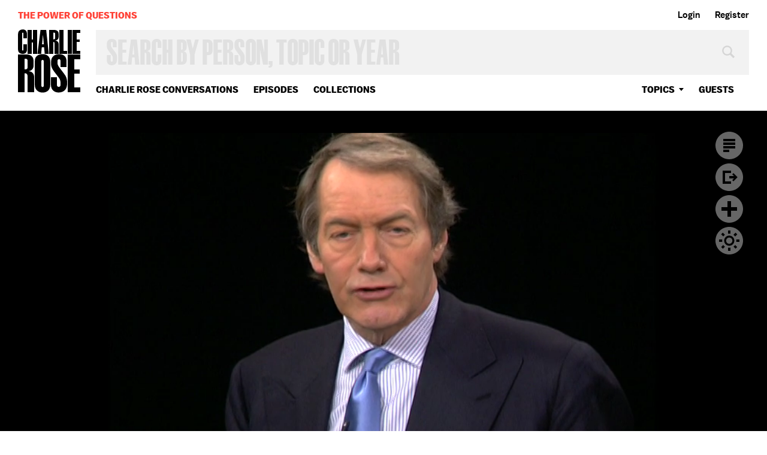

--- FILE ---
content_type: text/html; charset=utf-8
request_url: https://www.google.com/recaptcha/api2/aframe
body_size: 265
content:
<!DOCTYPE HTML><html><head><meta http-equiv="content-type" content="text/html; charset=UTF-8"></head><body><script nonce="vRRBwnny3SmFNidxUHMd8g">/** Anti-fraud and anti-abuse applications only. See google.com/recaptcha */ try{var clients={'sodar':'https://pagead2.googlesyndication.com/pagead/sodar?'};window.addEventListener("message",function(a){try{if(a.source===window.parent){var b=JSON.parse(a.data);var c=clients[b['id']];if(c){var d=document.createElement('img');d.src=c+b['params']+'&rc='+(localStorage.getItem("rc::a")?sessionStorage.getItem("rc::b"):"");window.document.body.appendChild(d);sessionStorage.setItem("rc::e",parseInt(sessionStorage.getItem("rc::e")||0)+1);localStorage.setItem("rc::h",'1768977771590');}}}catch(b){}});window.parent.postMessage("_grecaptcha_ready", "*");}catch(b){}</script></body></html>

--- FILE ---
content_type: text/vtt
request_url: https://charlie-p-2ac84d7056ca7f9d.s3.amazonaws.com/clips/subtitles/000/024/502/original/1HY7MB9_374.vtt?1556809174
body_size: 34406
content:
WEBVTT

1
00:00:00.000 --> 00:00:00.000
Stay with us.

2
00:00:00.000 --> 00:00:02.868
Joining me now from Washington is Jeffery Taubenberger.

3
00:00:02.868 --> 00:00:05.267
He is chief of the Molecular Pathology Department at the

4
00:00:05.267 --> 00:00:07.334
Armed Forces Institute of Pathology.

5
00:00:07.334 --> 00:00:09.534
His research led to the genetic blueprint for the

6
00:00:09.534 --> 00:00:11.667
1918 Spanish flu.

7
00:00:11.667 --> 00:00:13.501
Also here, Irwin Redlener.

8
00:00:13.501 --> 00:00:15.501
He is the director of the National Center for Disaster

9
00:00:15.501 --> 00:00:17.567
Preparedness at Columbia.

10
00:00:17.567 --> 00:00:19.534
And Nils Daulaire.

11
00:00:19.534 --> 00:00:21.601
He is the president of the Global Health Council.

12
00:00:21.601 --> 00:00:23.400
Earlier today, he addressed "Time" magazine's global health

13
00:00:23.400 --> 00:00:25.434
summit here in New York.

14
00:00:25.434 --> 00:00:27.200
This week, the magazine published its special issue on

15
00:00:27.200 --> 00:00:29.133
global health.

16
00:00:29.133 --> 00:00:30.868
Lots of people in the health care field are in

17
00:00:30.868 --> 00:00:32.634
New York as we speak.

18
00:00:32.634 --> 00:00:34.467
Let me just go to -- go around the table

19
00:00:34.467 --> 00:00:36.367
here and go to Jeffery.

20
00:00:36.367 --> 00:00:38.000
How likely is this epidemic to become a pandemic?

21
00:00:38.000 --> 00:00:40.000
Well, it's virtually impossible --

22
00:00:40.000 --> 00:00:41.734
Without putting a percentage on it.

23
00:00:41.734 --> 00:00:43.667
Right.

24
00:00:43.667 --> 00:00:46.000
It's virtually impossible to put a percentage on it,

25
00:00:46.000 --> 00:00:48.300
as you just said.

26
00:00:48.300 --> 00:00:50.701
However, I would say that it is among the more likely

27
00:00:50.701 --> 00:00:53.534
possibilities among the universe of disasters which we could

28
00:00:53.534 --> 00:00:56.300
possibly confront over the next few years.

29
00:00:56.300 --> 00:00:58.634
So this is something we really do have to take seriously.

30
00:00:58.634 --> 00:01:00.701
So if we put this in some sort of basket with bioterrorism,

31
00:01:00.701 --> 00:01:02.868
natural disasters, this is something that we really do have

32
00:01:02.868 --> 00:01:05.767
to pay attention to.

33
00:01:05.767 --> 00:01:08.167
You think?

34
00:01:08.167 --> 00:01:10.734
Those of us in the global health field know

35
00:01:10.734 --> 00:01:13.067
that a global influenza pandemic is not a question of if; it's a

36
00:01:13.067 --> 00:01:15.367
question of when.

37
00:01:15.367 --> 00:01:17.667
We don't know whether H5N1, the current bird flu, is going to

38
00:01:17.667 --> 00:01:20.000
break out and become a pandemic, or if it's

39
00:01:20.000 --> 00:01:22.300
going to be something

40
00:01:22.300 --> 00:01:24.868
else that happens a few years from now.

41
00:01:24.868 --> 00:01:27.567
What we're pretty sure about is that within the next five, 10,

42
00:01:27.567 --> 00:01:30.267
20 years, we're going to have another global pandemic, and we

43
00:01:30.267 --> 00:01:32.567
better be prepared.

44
00:01:32.567 --> 00:01:35.200
And what does that mean, better be prepared?

45
00:01:35.200 --> 00:01:37.934
Well, what President Bush proposed today is

46
00:01:37.934 --> 00:01:41.300
a good start.

47
00:01:41.300 --> 00:01:44.300
It's a little weak in some areas, but by and large, finally

48
00:01:44.300 --> 00:01:47.067
putting serious resources into detection, into the development

49
00:01:47.067 --> 00:01:49.400
of new vaccines and better drugs, and into response, that's

50
00:01:49.400 --> 00:01:51.767
what we need to do on a global basis.

51
00:01:51.767 --> 00:01:54.033
Not just here in the United States, because it doesn't

52
00:01:54.033 --> 00:01:56.200
happen just here.

53
00:01:56.200 --> 00:01:58.100
It's too late if we wait until it gets here.

54
00:01:58.100 --> 00:02:00.033
Let me go to Washington.

55
00:02:00.033 --> 00:02:01.734
Jeffery, do you agree or disagree with what you've heard

56
00:02:01.734 --> 00:02:03.501
so far?

57
00:02:03.501 --> 00:02:05.567
I agree with everything that I've heard

58
00:02:05.567 --> 00:02:07.634
so far.

59
00:02:07.634 --> 00:02:09.667
Unfortunately, we just don't have the basic science knowledge

60
00:02:09.667 --> 00:02:11.467
to be able to say with certainty whether this H5 virus is going

61
00:02:11.467 --> 00:02:14.133
to adapt and cause a pandemic or not.

62
00:02:14.133 --> 00:02:16.367
But certainly, it's a virus that's very virulent and causes

63
00:02:16.367 --> 00:02:18.634
a lot of concern.

64
00:02:18.634 --> 00:02:20.567
You do not think it's an

65
00:02:20.567 --> 00:02:23.000
immediate danger, though?

66
00:02:23.000 --> 00:02:25.367
Unfortunately, we can't predict

67
00:02:25.367 --> 00:02:27.734
the timing either.

68
00:02:27.734 --> 00:02:29.767
Right now, there is no evidence that this virus has acquired the

69
00:02:29.767 --> 00:02:31.834
ability to go from person to person.

70
00:02:31.834 --> 00:02:34.534
That is, transmissibility that would

71
00:02:34.534 --> 00:02:37.234
make a pandemic possibility.

72
00:02:37.234 --> 00:02:39.934
And hopefully this virus never will acquire that ability.

73
00:02:39.934 --> 00:02:42.834
But it's something that could happen in an unpredictable way.

74
00:02:42.834 --> 00:02:46.067
How does a virus acquire that ability?

75
00:02:46.067 --> 00:02:49.267
You know, that's something that we just

76
00:02:49.267 --> 00:02:52.400
don't yet understand, but we think that the advances in

77
00:02:52.400 --> 00:02:55.434
science right now are going to allow us to understand how flu

78
00:02:55.434 --> 00:02:57.968
viruses actually move around and adapt to new species.

79
00:02:57.968 --> 00:03:00.534
The flu viruses are -- probably started out at viruses of wild

80
00:03:00.534 --> 00:03:03.601
birds, like ducks and geese and shore birds, and

81
00:03:03.601 --> 00:03:06.300
live in their guts.

82
00:03:06.300 --> 00:03:09.000
But some of these viruses have the ability to get into farm

83
00:03:09.000 --> 00:03:11.834
animals, be they chickens and other poultry, horses, pigs, and

84
00:03:11.834 --> 00:03:15.000
clearly into people.

85
00:03:15.000 --> 00:03:17.901
We know looking at the historical record that two or

86
00:03:17.901 --> 00:03:20.834
three times a century, a new strain emerges in humans that

87
00:03:20.834 --> 00:03:23.834
causes a pandemic, and so clearly the process for this to

88
00:03:23.834 --> 00:03:26.300
happen is something that nature has figured out.

89
00:03:26.300 --> 00:03:28.701
We just have to catch up and try to understand what's happening

90
00:03:28.701 --> 00:03:31.200
at each gene, what kind of mutations are necessary for this

91
00:03:31.200 --> 00:03:33.834
process to occur.

92
00:03:33.834 --> 00:03:36.100
When people who are watching this program and

93
00:03:36.100 --> 00:03:38.267
lots of other programs today and in the weeks to come, what

94
00:03:38.267 --> 00:03:40.634
should they be -- you know, what do you hope is

95
00:03:40.634 --> 00:03:43.167
communicated to them?

96
00:03:43.167 --> 00:03:46.200
Well, I think the main thing is that the

97
00:03:46.200 --> 00:03:48.968
government has to communicate that it's doing its part in

98
00:03:48.968 --> 00:03:51.567
dealing with both the prevention of, the early detection and the

99
00:03:51.567 --> 00:03:54.133
response to what might be a terrifically ferocious virus

100
00:03:54.133 --> 00:03:56.901
that would spread around the world.

101
00:03:56.901 --> 00:03:59.701
On the other hand, there are also things that people

102
00:03:59.701 --> 00:04:02.033
themselves need to be aware of, that go above and beyond what

103
00:04:02.033 --> 00:04:04.367
the government can do or will ever be able to do, in terms of

104
00:04:04.367 --> 00:04:07.000
there are, for example, some simple basic

105
00:04:07.000 --> 00:04:09.234
public health things.

106
00:04:09.234 --> 00:04:11.133
So if we were in the middle of any kind of a widespread

107
00:04:11.133 --> 00:04:13.267
infectious problem like a pandemic flu, so the basics.

108
00:04:13.267 --> 00:04:15.501
Staying healthy.

109
00:04:15.501 --> 00:04:17.434
Stopping smoking.

110
00:04:17.434 --> 00:04:19.601
In fact, this is a disease that goes to the lungs.

111
00:04:19.601 --> 00:04:21.634
We want anybody who needs another excuse to stop smoking,

112
00:04:21.634 --> 00:04:23.968
now would be the time.

113
00:04:23.968 --> 00:04:26.200
But hand-washing, staying out of places where there are a lot

114
00:04:26.200 --> 00:04:28.467
of crowds if you can avoid it.

115
00:04:28.467 --> 00:04:30.434
There are a number of things that people can do themselves,

116
00:04:30.434 --> 00:04:32.534
but that's of course only part of the equation.

117
00:04:32.534 --> 00:04:34.634
The question is, what is the government doing?

118
00:04:34.634 --> 00:04:36.734
When did it start doing it?

119
00:04:36.734 --> 00:04:38.767
And how long is it going to actually take to implement some

120
00:04:38.767 --> 00:04:40.734
of the things that the president mentioned today.

121
00:04:40.734 --> 00:04:43.033
Did the president not go in the direction you

122
00:04:43.033 --> 00:04:45.400
wanted him to see -- you'd like to see him go?

123
00:04:45.400 --> 00:04:48.000
Well, it's just late.

124
00:04:48.000 --> 00:04:50.834
All the directions are fine, except the entire report that he

125
00:04:50.834 --> 00:04:53.667
issued today could have been issued a year or two ago.

126
00:04:53.667 --> 00:04:56.467
In other words, I would have liked to have seen this big

127
00:04:56.467 --> 00:04:58.801
effort now to accelerate the technology development so we

128
00:04:58.801 --> 00:05:01.634
could make vaccines very quickly in the time of crisis.

129
00:05:01.634 --> 00:05:04.434
That should have started a long time ago with a level of

130
00:05:04.434 --> 00:05:07.434
intensity it has now.

131
00:05:07.434 --> 00:05:10.767
But the biggest Achilles' heel here is the fact that we have a

132
00:05:10.767 --> 00:05:13.767
problem now with the health care system itself.

133
00:05:13.767 --> 00:05:17.033
So that we are assuming that if the virus gets into pandemic

134
00:05:17.033 --> 00:05:20.100
form soon, we won't have the anti-viral medications like

135
00:05:20.100 --> 00:05:23.067
Tamiflu, and we certainly won't have the vaccine.

136
00:05:23.067 --> 00:05:25.801
But what people don't realize is we also do not have, Charlie,

137
00:05:25.801 --> 00:05:28.334
the health care system that would able to take care of

138
00:05:28.334 --> 00:05:30.501
people properly who will get sick, because we don't have

139
00:05:30.501 --> 00:05:32.701
those other things yet available.

140
00:05:32.701 --> 00:05:34.567
And that's a really big underlying

141
00:05:34.567 --> 00:05:36.467
problem to all of this.

142
00:05:36.467 --> 00:05:38.434
We do not have the -- we do not have the sort

143
00:05:38.434 --> 00:05:40.400
of structure in place.

144
00:05:40.400 --> 00:05:42.701
We don't have the hospital capacity.

145
00:05:42.701 --> 00:05:45.234
We don't have the ventilators, because this is going to require

146
00:05:45.234 --> 00:05:47.834
mechanical ventilation for some people.

147
00:05:47.834 --> 00:05:50.267
But we also have 45 million Americans running around without

148
00:05:50.267 --> 00:05:53.367
health insurance, so when they get the early signs of a flu,

149
00:05:53.367 --> 00:05:56.400
this one or any other one, they stay out of the medical care

150
00:05:56.400 --> 00:05:59.234
system, because they don't have access to it.

151
00:05:59.234 --> 00:06:01.901
So these 45 million people can in effect become carriers of the

152
00:06:01.901 --> 00:06:04.434
flu in ways that we'll really regret later on.

153
00:06:04.434 --> 00:06:06.601
I don't know how rapidly we could correct some of these

154
00:06:06.601 --> 00:06:08.701
basic flaws in the health care system, but they're certainly

155
00:06:08.701 --> 00:06:10.801
going to come back to bite us if we get a pandemic.

156
00:06:10.801 --> 00:06:12.601
OK.

157
00:06:12.601 --> 00:06:14.200
I want to -- I don't want to spend our time on what mistakes

158
00:06:14.200 --> 00:06:15.667
were made in the past, I'd rather talk about what we ought

159
00:06:15.667 --> 00:06:17.167
to do in the future --

160
00:06:17.167 --> 00:06:18.634
Sure.

161
00:06:18.634 --> 00:06:20.100
-- but I do want to come

162
00:06:20.100 --> 00:06:21.567
back, one more question,

163
00:06:21.567 --> 00:06:23.601
Nils, about, why didn't we do more earlier?

164
00:06:23.601 --> 00:06:25.767
I think there is a longstanding history.

165
00:06:25.767 --> 00:06:28.234
It's not any one party or any one administration of not

166
00:06:28.234 --> 00:06:30.601
worrying about what's not happening today.

167
00:06:30.601 --> 00:06:32.901
One of the things that President Bush said today was actually

168
00:06:32.901 --> 00:06:35.567
very true, which is that if we wait for a pandemic to appear,

169
00:06:35.567 --> 00:06:37.801
it's going to be too late to respond.

170
00:06:37.801 --> 00:06:40.033
We need to do this ahead of time.

171
00:06:40.033 --> 00:06:41.934
Now, we should have done it 10 years ago, even 15

172
00:06:41.934 --> 00:06:44.167
or 20 years ago.

173
00:06:44.167 --> 00:06:46.634
The fact is, we're doing it now, and hopefully it is going to be

174
00:06:46.634 --> 00:06:49.300
in time.

175
00:06:49.300 --> 00:06:52.167
I think one key that really is highlighted by this, and it's

176
00:06:52.167 --> 00:06:54.601
the reason there are 500 of the world's leading experts on

177
00:06:54.601 --> 00:06:57.234
global health here in New York this week for the Time global

178
00:06:57.234 --> 00:06:59.968
health summit, is the recognition that these pandemics

179
00:06:59.968 --> 00:07:02.834
are not going to start in Iowa.

180
00:07:02.834 --> 00:07:05.901
They're going to start in poor corners of underdeveloped

181
00:07:05.901 --> 00:07:09.701
countries where they have bad sanitation, where they have

182
00:07:09.701 --> 00:07:13.567
animals and people in close proximity, where they have poor

183
00:07:13.567 --> 00:07:17.133
food handling, and that's what makes the cross-species jump

184
00:07:17.133 --> 00:07:20.534
that emerges new influenza and other, like SARS, viruses.

185
00:07:20.534 --> 00:07:24.467
What we need to do is to concentrate on addressing these

186
00:07:24.467 --> 00:07:28.300
issues at their source rather than waiting until they've built

187
00:07:28.300 --> 00:07:31.934
up into a tidal wave and come to the United States.

188
00:07:31.934 --> 00:07:35.334
And I was delighted that the initiative called for detection

189
00:07:35.334 --> 00:07:38.767
around the world, building a surveillance capacity so that

190
00:07:38.767 --> 00:07:41.634
we're actually able on a global basis, in partnership with

191
00:07:41.634 --> 00:07:45.000
countries around the world and the World Health Organization,

192
00:07:45.000 --> 00:07:48.167
to find where these things are starting to emerge so we can

193
00:07:48.167 --> 00:07:50.801
jump in there and do something.

194
00:07:50.801 --> 00:07:53.033
Secondly, that there is this emphasis on research for

195
00:07:53.033 --> 00:07:55.467
developing not just new vaccines, but whole

196
00:07:55.467 --> 00:07:57.968
new vaccine technology.

197
00:07:57.968 --> 00:08:00.100
We need that.

198
00:08:00.100 --> 00:08:02.167
We need to be able to respond to a new virus with a new vaccine

199
00:08:02.167 --> 00:08:04.234
in a matter of months rather than in a matter of years, which

200
00:08:04.234 --> 00:08:06.567
we've got now.

201
00:08:06.567 --> 00:08:08.934
And thirdly, the response capability.

202
00:08:08.934 --> 00:08:11.534
I think Irwin is absolutely right.

203
00:08:11.534 --> 00:08:14.267
We've hollowed out our public health response capability here

204
00:08:14.267 --> 00:08:16.801
in the United States over the past two decades.

205
00:08:16.801 --> 00:08:19.200
And doing planning, which is what the president called for

206
00:08:19.200 --> 00:08:21.501
today, that's great, but they had very good plans for

207
00:08:21.501 --> 00:08:23.734
evacuating New Orleans.

208
00:08:23.734 --> 00:08:26.300
The fact was, they didn't have the capacity.

209
00:08:26.300 --> 00:08:29.200
They didn't have the on-site capacity.

210
00:08:29.200 --> 00:08:31.634
And that's what we've got to build up.

211
00:08:31.634 --> 00:08:34.133
The investment called for in this plan in response capacity

212
00:08:34.133 --> 00:08:36.267
is woefully inadequate, both here in the

213
00:08:36.267 --> 00:08:38.767
United States and internationally.

214
00:08:38.767 --> 00:08:41.601
And we need to build on what we've got, but we need to make

215
00:08:41.601 --> 00:08:44.501
it a lot stronger.

216
00:08:44.501 --> 00:08:46.968
When you look at what the president said today,

217
00:08:46.968 --> 00:08:49.234
and I think Michael Leavitt said that we don't have the capacity

218
00:08:49.234 --> 00:08:51.467
to create enough vaccine, but we're now

219
00:08:51.467 --> 00:08:54.067
investing in that capacity.

220
00:08:54.067 --> 00:08:57.334
How long will it take to have the capacity?

221
00:08:57.334 --> 00:09:00.367
We're talking about two or three years,

222
00:09:00.367 --> 00:09:03.367
really, because some new vaccines are in clinical trials

223
00:09:03.367 --> 00:09:06.234
now for H5N1, but really, the key is, is the idea of being

224
00:09:06.234 --> 00:09:09.100
able to create vaccines in a whole different way.

225
00:09:09.100 --> 00:09:11.467
The old way, which we've been using since the 1940, where, you

226
00:09:11.467 --> 00:09:14.200
know, you grow vaccines basically on chicken eggs, and

227
00:09:14.200 --> 00:09:17.300
you need millions of them, it's a very, very slow

228
00:09:17.300 --> 00:09:20.501
and difficult process.

229
00:09:20.501 --> 00:09:23.534
The innovations in vaccine development will be when we

230
00:09:23.534 --> 00:09:26.133
could grow it on human cells or animal cells, or we can actually

231
00:09:26.133 --> 00:09:28.968
manipulate the DNA of viruses to create vaccines.

232
00:09:28.968 --> 00:09:31.901
And when we're able to do that, we can produce vaccines really

233
00:09:31.901 --> 00:09:34.901
quickly and really efficiently.

234
00:09:34.901 --> 00:09:38.067
That process, those processes will take some time now to

235
00:09:38.067 --> 00:09:40.701
develop, so we're just hoping -- this is a race against time,

236
00:09:40.701 --> 00:09:42.934
Charlie, where what we want to do is have the technology so

237
00:09:42.934 --> 00:09:45.100
speeded up that we beat the pandemic flu to the

238
00:09:45.100 --> 00:09:47.267
door, so to speak.

239
00:09:47.267 --> 00:09:49.567
It is a race.

240
00:09:49.567 --> 00:09:51.968
Oh, it' totally a race.

241
00:09:51.968 --> 00:09:54.434
And a lot is at stake in the outcome of that race, because if

242
00:09:54.434 --> 00:09:56.534
we lose that race, we're going to have a very, very serious

243
00:09:56.534 --> 00:09:59.000
global problem, which will be unfortunately focused on a lot

244
00:09:59.000 --> 00:10:01.767
of developing as well as developing -- developed and

245
00:10:01.767 --> 00:10:04.334
developing countries.

246
00:10:04.334 --> 00:10:06.801
Jeffery, as far as you know, are -- and this may

247
00:10:06.801 --> 00:10:09.200
not be best addressed to you but I'll give it to you -- are the

248
00:10:09.200 --> 00:10:11.801
governments of the world cooperating on this?

249
00:10:11.801 --> 00:10:14.767
Is this one of those issues in which everybody says we

250
00:10:14.767 --> 00:10:17.467
understand the danger, and let's get with it together?

251
00:10:17.467 --> 00:10:19.734
There is an interdependence -- if there's interdependence on

252
00:10:19.734 --> 00:10:22.501
any issue, this is one of them that it ought to be clear.

253
00:10:22.501 --> 00:10:25.200
I think that this is

254
00:10:25.200 --> 00:10:27.734
getting a lot better.

255
00:10:27.734 --> 00:10:29.601
And I think that the problems with SARS a couple of years back

256
00:10:29.601 --> 00:10:31.467
was a really good lesson for everyone about how important

257
00:10:31.467 --> 00:10:33.300
open communication, transparency, surveillance and

258
00:10:33.300 --> 00:10:35.167
sharing of data is in the spread of

259
00:10:35.167 --> 00:10:37.033
emerging infectious diseases.

260
00:10:37.033 --> 00:10:39.100
Clearly, these viruses do not respect borders.

261
00:10:39.100 --> 00:10:41.133
And it's really important that we think of this

262
00:10:41.133 --> 00:10:43.634
as a global community.

263
00:10:43.634 --> 00:10:45.968
Can you add to that?

264
00:10:45.968 --> 00:10:48.300
The level of global cooperation?

265
00:10:48.300 --> 00:10:50.334
Well, let me just say this --

266
00:10:50.334 --> 00:10:52.400
SARS was a question of where the Chinese didn't

267
00:10:52.400 --> 00:10:54.434
want to admit it until they were forced to.

268
00:10:54.434 --> 00:10:56.467
Exactly, and I think we've certainly made

269
00:10:56.467 --> 00:10:58.501
progress, as Jeffery is saying.

270
00:10:58.501 --> 00:11:01.767
However, the history of the world is not all that

271
00:11:01.767 --> 00:11:04.701
encouraging, in the sense that there are countries that will be

272
00:11:04.701 --> 00:11:07.601
reluctant to reveal that they have cases of H5N1

273
00:11:07.601 --> 00:11:10.434
human-to-human transmission for reasons that affect economy, the

274
00:11:10.434 --> 00:11:13.434
perception, travel, et cetera.

275
00:11:13.434 --> 00:11:15.934
But the other thing is what I am concerned about is that a

276
00:11:15.934 --> 00:11:18.400
sense that we do need to make sure that if it breaks out in

277
00:11:18.400 --> 00:11:21.067
one country, the other countries gather together and focus

278
00:11:21.067 --> 00:11:23.934
resources there.

279
00:11:23.934 --> 00:11:26.801
But what I worry about, Charlie, is that in the event of

280
00:11:26.801 --> 00:11:29.634
a pandemic, will countries actually be so generous with

281
00:11:29.634 --> 00:11:32.033
what's going to be very, very limited supplies of vaccines and

282
00:11:32.033 --> 00:11:34.300
anti-viral agents, and will we in fact be able to do what we

283
00:11:34.300 --> 00:11:36.601
say we want to do in a vacuum, which is

284
00:11:36.601 --> 00:11:38.634
to help other countries.

285
00:11:38.634 --> 00:11:41.000
Will we actually do that when push comes to shove?

286
00:11:41.000 --> 00:11:43.567
I hope we do, because it may be the only chance we have to avoid

287
00:11:43.567 --> 00:11:45.767
spreading it.

288
00:11:45.767 --> 00:11:47.667
Is this the question of having enough money

289
00:11:47.667 --> 00:11:49.334
to do it, or just the question of it takes time to do it?

290
00:11:49.334 --> 00:11:51.100
It's time now.

291
00:11:51.100 --> 00:11:52.667
It used to be money.

292
00:11:52.667 --> 00:11:54.334
Now it's time.

293
00:11:54.334 --> 00:11:56.100
We have the money; we just need the time.

294
00:11:56.100 --> 00:11:57.901
Yes.

295
00:11:57.901 --> 00:11:59.767
Well, we've been promised the money.

296
00:11:59.767 --> 00:12:01.667
We'll see if it actually materializes.

297
00:12:01.667 --> 00:12:03.601
Do you have reason to believe that the

298
00:12:03.601 --> 00:12:05.300
Congress may not want to provide to you money?

299
00:12:05.300 --> 00:12:07.067
I just want to see what actually happens.

300
00:12:07.067 --> 00:12:08.868
There's a lot of history of things being put forward that

301
00:12:08.868 --> 00:12:10.734
don't actually happen.

302
00:12:10.734 --> 00:12:12.634
This one is too important to let slide.

303
00:12:12.634 --> 00:12:14.567
Is this something, in an age of

304
00:12:14.567 --> 00:12:17.067
terrorism, that terrorists could do mischief with?

305
00:12:17.067 --> 00:12:19.167
I don't think that's very likely, because

306
00:12:19.167 --> 00:12:21.434
pandemic influenza is its own terrorist.

307
00:12:21.434 --> 00:12:23.567
It spreads so easily that you don't need human

308
00:12:23.567 --> 00:12:25.901
intervention to help.

309
00:12:25.901 --> 00:12:28.734
And they don't have the biotechnicians to turn it into a

310
00:12:28.734 --> 00:12:31.534
more dangerous form.

311
00:12:31.534 --> 00:12:34.367
I think what we need to consider more than the question

312
00:12:34.367 --> 00:12:36.734
of terrorism is what's happening in the places where this virus

313
00:12:36.734 --> 00:12:39.033
is mutating, emerging and so forth.

314
00:12:39.033 --> 00:12:41.467
The reality is, we don't just have avian

315
00:12:41.467 --> 00:12:43.934
influenza to deal with.

316
00:12:43.934 --> 00:12:46.367
We've got other variants of influenza, we've got other

317
00:12:46.367 --> 00:12:48.767
diseases, and we have to recognize that while we worry

318
00:12:48.767 --> 00:12:51.167
today about the spread of a disease that could kill 100

319
00:12:51.167 --> 00:12:53.567
million people or more, over the next decade

320
00:12:53.567 --> 00:12:56.000
already we know that

321
00:12:56.000 --> 00:12:59.367
170 million people are going to be dying from readily prevented

322
00:12:59.367 --> 00:13:02.167
-- preventable and treatable diseases.

323
00:13:02.167 --> 00:13:04.868
Ten million children a year die from pneumonia and diarrhea and

324
00:13:04.868 --> 00:13:07.300
measles and whooping cough and things we know how to deal with,

325
00:13:07.300 --> 00:13:09.934
and we're not even doing those things.

326
00:13:09.934 --> 00:13:13.400
That's what's important in terms of a response on a global

327
00:13:13.400 --> 00:13:16.234
level and global partnership.

328
00:13:16.234 --> 00:13:18.868
And I think the opportunity is here with this "Time" magazine

329
00:13:18.868 --> 00:13:20.601
and the

330
00:13:20.601 --> 00:13:22.334
>>PBS series that's showing this week: (INAUDIBLE) Brad Pitt.

331
00:13:22.334 --> 00:13:24.033
That's right.

332
00:13:24.033 --> 00:13:25.767
You know, we keep lurching from one thing to

333
00:13:25.767 --> 00:13:27.501
the next.

334
00:13:27.501 --> 00:13:29.400
You know, it's like, it was disaster preparedness, Katrina,

335
00:13:29.400 --> 00:13:31.567
and now -- and actually maybe because of Katrina, the

336
00:13:31.567 --> 00:13:33.701
government does not want to be unready for the next thing, so

337
00:13:33.701 --> 00:13:35.868
now we're on pandemic flu.

338
00:13:35.868 --> 00:13:37.767
We don't seem to have the societal ability to sort of walk

339
00:13:37.767 --> 00:13:39.934
and chew gum at the same time here.

340
00:13:39.934 --> 00:13:42.267
We do have to take care of all these problems

341
00:13:42.267 --> 00:13:44.300
that Jeff has mentioned.

342
00:13:44.300 --> 00:13:46.300
I've been 35 years in public health now, and we still have

343
00:13:46.300 --> 00:13:48.234
profound child poverty, lack of access to medical care, even in

344
00:13:48.234 --> 00:13:50.334
this country.

345
00:13:50.334 --> 00:13:52.701
And now we have these other issues to deal with, whether

346
00:13:52.701 --> 00:13:54.734
it's bioterrorism or pandemics.

347
00:13:54.734 --> 00:13:56.734
I do think we have the capacity -- and we certainly have to have

348
00:13:56.734 --> 00:13:58.834
the will and the political muscle behind being able to do

349
00:13:58.834 --> 00:14:00.667
all of it.

350
00:14:00.667 --> 00:14:02.367
I mean, you would hope that's one of the things we get out of

351
00:14:02.367 --> 00:14:04.067
living in a developed, wealthy country, that

352
00:14:04.067 --> 00:14:05.801
that should be possible.

353
00:14:05.801 --> 00:14:07.501
You would assume, Jeffery, I

354
00:14:07.501 --> 00:14:09.200
think that right now,

355
00:14:09.200 --> 00:14:11.501
this is on the top of the agenda of every major, every certainly

356
00:14:11.501 --> 00:14:13.834
industrialized country in the world, wouldn't you?

357
00:14:13.834 --> 00:14:16.334
It certainly is.

358
00:14:16.334 --> 00:14:18.467
I was recently in Europe, and clearly there is just enormous

359
00:14:18.467 --> 00:14:20.667
amounts of interest within the public, but of course, in the

360
00:14:20.667 --> 00:14:22.634
public health sectors of all of these -- of all the countries of

361
00:14:22.634 --> 00:14:25.534
the world.

362
00:14:25.534 --> 00:14:28.501
This is an enormous threat to the whole global population, and

363
00:14:28.501 --> 00:14:31.567
it affects everyone.

364
00:14:31.567 --> 00:14:34.434
Are we missing anything here?

365
00:14:34.434 --> 00:14:37.000
I mean, is there anything that I am missing in understanding

366
00:14:37.000 --> 00:14:39.434
this, in terms of appreciating this, in terms of responding to

367
00:14:39.434 --> 00:14:41.968
what the president said and what Anthony Fauci said?

368
00:14:41.968 --> 00:14:44.133
I mean what  --

369
00:14:44.133 --> 00:14:46.467
I think - I think we need to make sure that

370
00:14:46.467 --> 00:14:48.467
we don't lose the background because of all this attention on

371
00:14:48.467 --> 00:14:50.400
the foreground.

372
00:14:50.400 --> 00:14:51.934
We may not have an avian flu pandemic.

373
00:14:51.934 --> 00:14:53.467
It may not happen.

374
00:14:53.467 --> 00:14:55.501
That's a question of chance.

375
00:14:55.501 --> 00:14:57.234
Flip a coin.

376
00:14:57.234 --> 00:14:58.834
When will we know?

377
00:14:58.834 --> 00:15:00.267
We'll - we'll know in 30 or 40 or 50 years, or

378
00:15:00.267 --> 00:15:02.000
we'll know next month.

379
00:15:02.000 --> 00:15:03.767
I mean that  --

380
00:15:03.767 --> 00:15:05.601
We could know as early as next month whether

381
00:15:05.601 --> 00:15:07.467
there will be a pandemic?

382
00:15:07.467 --> 00:15:09.634
We will always know the yes answer.

383
00:15:09.634 --> 00:15:11.734
If it happens, we'll know it happened.

384
00:15:11.734 --> 00:15:13.834
But we will never know  --

385
00:15:13.834 --> 00:15:15.901
But what will happen to tell us it's happened?

386
00:15:15.901 --> 00:15:17.934
There will be a lot of people

387
00:15:17.934 --> 00:15:19.968
getting sick and dying.

388
00:15:19.968 --> 00:15:21.734
In the next 30 days?

389
00:15:21.734 --> 00:15:23.334
No, I mean if - if it were to happen.

390
00:15:23.334 --> 00:15:25.033
If this mutation and shift in the virus were to happen  --

391
00:15:25.033 --> 00:15:26.801
Human to human.

392
00:15:26.801 --> 00:15:28.367
--

393
00:15:28.367 --> 00:15:30.033
you would -- you would know about it, because all of a

394
00:15:30.033 --> 00:15:31.434
sudden you would be seeing illness and death spreading

395
00:15:31.434 --> 00:15:32.801
around the world.

396
00:15:32.801 --> 00:15:34.200
So there is no question about this.

397
00:15:34.200 --> 00:15:35.567
And cities - and cities

398
00:15:35.567 --> 00:15:36.968
quarantined and the like.

399
00:15:36.968 --> 00:15:38.734
The quarantine probably isn't

400
00:15:38.734 --> 00:15:40.567
going to do any good.

401
00:15:40.567 --> 00:15:42.467
Quarantine is - is - is going down the wrong path, because it

402
00:15:42.467 --> 00:15:44.367
spreads so quickly and easily that by the time you've locked

403
00:15:44.367 --> 00:15:46.300
the gates on something, it's already out.

404
00:15:46.300 --> 00:15:48.234
So, what will do any good?

405
00:15:48.234 --> 00:15:49.934
Well, what we're talking about here.

406
00:15:49.934 --> 00:15:51.734
If we've got a decent vaccine, if you've got good surveillance.

407
00:15:51.734 --> 00:15:53.567
Two or three years out in terms of capacity.

408
00:15:53.567 --> 00:15:55.434
That's right.

409
00:15:55.434 --> 00:15:57.100
I think - I think if it happens in the next year or two, we're

410
00:15:57.100 --> 00:15:58.601
going to be in a world of trouble.

411
00:15:58.601 --> 00:16:00.234
A world of trouble is - is like 100 million

412
00:16:00.234 --> 00:16:01.701
people dead?

413
00:16:01.701 --> 00:16:03.300
Could be.

414
00:16:03.300 --> 00:16:05.000
We don't know what kind of - I mean, we can't tell.

415
00:16:05.000 --> 00:16:06.767
It hasn't happened.

416
00:16:06.767 --> 00:16:08.601
We don't know how virulent this is going to be, what the

417
00:16:08.601 --> 00:16:10.467
mortality rate of a mutated virus would be.

418
00:16:10.467 --> 00:16:12.133
Here's our best hope, Charlie.

419
00:16:12.133 --> 00:16:13.868
If it happens soon, in other words, soon meaning before we

420
00:16:13.868 --> 00:16:15.667
get the vaccine and before we have sufficient stockpile of

421
00:16:15.667 --> 00:16:17.534
Tamiflu, here's the answer.

422
00:16:17.534 --> 00:16:19.400
The answer is that we have to make sure that our health care

423
00:16:19.400 --> 00:16:21.334
system is robust, is capable of handling large surges of new

424
00:16:21.334 --> 00:16:23.267
patients, and it's not just the hospitals, but the clinics, the

425
00:16:23.267 --> 00:16:25.234
doctors, everybody is going to -- and - and people themselves

426
00:16:25.234 --> 00:16:27.534
are going have to be tuned in to what needs to happen in the

427
00:16:27.534 --> 00:16:29.901
event that we - we have a disease that we can't really

428
00:16:29.901 --> 00:16:31.901
control because we don't have enough medication.

429
00:16:31.901 --> 00:16:33.667
And that means being innovative, creative and spending the money

430
00:16:33.667 --> 00:16:35.501
we'll need to spend to fix the health care system.

431
00:16:35.501 --> 00:16:37.901
It's in trouble.

432
00:16:37.901 --> 00:16:39.968
It's fragile.

433
00:16:39.968 --> 00:16:42.000
We have to invest in it right now, or we're going to be in

434
00:16:42.000 --> 00:16:44.033
trouble from that triple threat: No vaccine, no antivirals, no

435
00:16:44.033 --> 00:16:45.801
health care system.

436
00:16:45.801 --> 00:16:47.634
Thank you for coming.

437
00:16:47.634 --> 00:16:49.501
Thank you, Jeffery, for joining us from Washington.

438
00:16:49.501 --> 00:16:51.200
Thank you.

439
00:16:51.200 --> 00:16:52.767
Thank you.

440
00:16:52.767 --> 00:16:54.367
Thank you.

441
00:16:54.367 --> 00:16:57.067
We'll be right back.



--- FILE ---
content_type: text/vtt
request_url: https://charlie-p-2ac84d7056ca7f9d.s3.amazonaws.com/clips/subtitles/000/024/502/original/1HY7MB9_374.vtt?1556809174
body_size: 34406
content:
WEBVTT

1
00:00:00.000 --> 00:00:00.000
Stay with us.

2
00:00:00.000 --> 00:00:02.868
Joining me now from Washington is Jeffery Taubenberger.

3
00:00:02.868 --> 00:00:05.267
He is chief of the Molecular Pathology Department at the

4
00:00:05.267 --> 00:00:07.334
Armed Forces Institute of Pathology.

5
00:00:07.334 --> 00:00:09.534
His research led to the genetic blueprint for the

6
00:00:09.534 --> 00:00:11.667
1918 Spanish flu.

7
00:00:11.667 --> 00:00:13.501
Also here, Irwin Redlener.

8
00:00:13.501 --> 00:00:15.501
He is the director of the National Center for Disaster

9
00:00:15.501 --> 00:00:17.567
Preparedness at Columbia.

10
00:00:17.567 --> 00:00:19.534
And Nils Daulaire.

11
00:00:19.534 --> 00:00:21.601
He is the president of the Global Health Council.

12
00:00:21.601 --> 00:00:23.400
Earlier today, he addressed "Time" magazine's global health

13
00:00:23.400 --> 00:00:25.434
summit here in New York.

14
00:00:25.434 --> 00:00:27.200
This week, the magazine published its special issue on

15
00:00:27.200 --> 00:00:29.133
global health.

16
00:00:29.133 --> 00:00:30.868
Lots of people in the health care field are in

17
00:00:30.868 --> 00:00:32.634
New York as we speak.

18
00:00:32.634 --> 00:00:34.467
Let me just go to -- go around the table

19
00:00:34.467 --> 00:00:36.367
here and go to Jeffery.

20
00:00:36.367 --> 00:00:38.000
How likely is this epidemic to become a pandemic?

21
00:00:38.000 --> 00:00:40.000
Well, it's virtually impossible --

22
00:00:40.000 --> 00:00:41.734
Without putting a percentage on it.

23
00:00:41.734 --> 00:00:43.667
Right.

24
00:00:43.667 --> 00:00:46.000
It's virtually impossible to put a percentage on it,

25
00:00:46.000 --> 00:00:48.300
as you just said.

26
00:00:48.300 --> 00:00:50.701
However, I would say that it is among the more likely

27
00:00:50.701 --> 00:00:53.534
possibilities among the universe of disasters which we could

28
00:00:53.534 --> 00:00:56.300
possibly confront over the next few years.

29
00:00:56.300 --> 00:00:58.634
So this is something we really do have to take seriously.

30
00:00:58.634 --> 00:01:00.701
So if we put this in some sort of basket with bioterrorism,

31
00:01:00.701 --> 00:01:02.868
natural disasters, this is something that we really do have

32
00:01:02.868 --> 00:01:05.767
to pay attention to.

33
00:01:05.767 --> 00:01:08.167
You think?

34
00:01:08.167 --> 00:01:10.734
Those of us in the global health field know

35
00:01:10.734 --> 00:01:13.067
that a global influenza pandemic is not a question of if; it's a

36
00:01:13.067 --> 00:01:15.367
question of when.

37
00:01:15.367 --> 00:01:17.667
We don't know whether H5N1, the current bird flu, is going to

38
00:01:17.667 --> 00:01:20.000
break out and become a pandemic, or if it's

39
00:01:20.000 --> 00:01:22.300
going to be something

40
00:01:22.300 --> 00:01:24.868
else that happens a few years from now.

41
00:01:24.868 --> 00:01:27.567
What we're pretty sure about is that within the next five, 10,

42
00:01:27.567 --> 00:01:30.267
20 years, we're going to have another global pandemic, and we

43
00:01:30.267 --> 00:01:32.567
better be prepared.

44
00:01:32.567 --> 00:01:35.200
And what does that mean, better be prepared?

45
00:01:35.200 --> 00:01:37.934
Well, what President Bush proposed today is

46
00:01:37.934 --> 00:01:41.300
a good start.

47
00:01:41.300 --> 00:01:44.300
It's a little weak in some areas, but by and large, finally

48
00:01:44.300 --> 00:01:47.067
putting serious resources into detection, into the development

49
00:01:47.067 --> 00:01:49.400
of new vaccines and better drugs, and into response, that's

50
00:01:49.400 --> 00:01:51.767
what we need to do on a global basis.

51
00:01:51.767 --> 00:01:54.033
Not just here in the United States, because it doesn't

52
00:01:54.033 --> 00:01:56.200
happen just here.

53
00:01:56.200 --> 00:01:58.100
It's too late if we wait until it gets here.

54
00:01:58.100 --> 00:02:00.033
Let me go to Washington.

55
00:02:00.033 --> 00:02:01.734
Jeffery, do you agree or disagree with what you've heard

56
00:02:01.734 --> 00:02:03.501
so far?

57
00:02:03.501 --> 00:02:05.567
I agree with everything that I've heard

58
00:02:05.567 --> 00:02:07.634
so far.

59
00:02:07.634 --> 00:02:09.667
Unfortunately, we just don't have the basic science knowledge

60
00:02:09.667 --> 00:02:11.467
to be able to say with certainty whether this H5 virus is going

61
00:02:11.467 --> 00:02:14.133
to adapt and cause a pandemic or not.

62
00:02:14.133 --> 00:02:16.367
But certainly, it's a virus that's very virulent and causes

63
00:02:16.367 --> 00:02:18.634
a lot of concern.

64
00:02:18.634 --> 00:02:20.567
You do not think it's an

65
00:02:20.567 --> 00:02:23.000
immediate danger, though?

66
00:02:23.000 --> 00:02:25.367
Unfortunately, we can't predict

67
00:02:25.367 --> 00:02:27.734
the timing either.

68
00:02:27.734 --> 00:02:29.767
Right now, there is no evidence that this virus has acquired the

69
00:02:29.767 --> 00:02:31.834
ability to go from person to person.

70
00:02:31.834 --> 00:02:34.534
That is, transmissibility that would

71
00:02:34.534 --> 00:02:37.234
make a pandemic possibility.

72
00:02:37.234 --> 00:02:39.934
And hopefully this virus never will acquire that ability.

73
00:02:39.934 --> 00:02:42.834
But it's something that could happen in an unpredictable way.

74
00:02:42.834 --> 00:02:46.067
How does a virus acquire that ability?

75
00:02:46.067 --> 00:02:49.267
You know, that's something that we just

76
00:02:49.267 --> 00:02:52.400
don't yet understand, but we think that the advances in

77
00:02:52.400 --> 00:02:55.434
science right now are going to allow us to understand how flu

78
00:02:55.434 --> 00:02:57.968
viruses actually move around and adapt to new species.

79
00:02:57.968 --> 00:03:00.534
The flu viruses are -- probably started out at viruses of wild

80
00:03:00.534 --> 00:03:03.601
birds, like ducks and geese and shore birds, and

81
00:03:03.601 --> 00:03:06.300
live in their guts.

82
00:03:06.300 --> 00:03:09.000
But some of these viruses have the ability to get into farm

83
00:03:09.000 --> 00:03:11.834
animals, be they chickens and other poultry, horses, pigs, and

84
00:03:11.834 --> 00:03:15.000
clearly into people.

85
00:03:15.000 --> 00:03:17.901
We know looking at the historical record that two or

86
00:03:17.901 --> 00:03:20.834
three times a century, a new strain emerges in humans that

87
00:03:20.834 --> 00:03:23.834
causes a pandemic, and so clearly the process for this to

88
00:03:23.834 --> 00:03:26.300
happen is something that nature has figured out.

89
00:03:26.300 --> 00:03:28.701
We just have to catch up and try to understand what's happening

90
00:03:28.701 --> 00:03:31.200
at each gene, what kind of mutations are necessary for this

91
00:03:31.200 --> 00:03:33.834
process to occur.

92
00:03:33.834 --> 00:03:36.100
When people who are watching this program and

93
00:03:36.100 --> 00:03:38.267
lots of other programs today and in the weeks to come, what

94
00:03:38.267 --> 00:03:40.634
should they be -- you know, what do you hope is

95
00:03:40.634 --> 00:03:43.167
communicated to them?

96
00:03:43.167 --> 00:03:46.200
Well, I think the main thing is that the

97
00:03:46.200 --> 00:03:48.968
government has to communicate that it's doing its part in

98
00:03:48.968 --> 00:03:51.567
dealing with both the prevention of, the early detection and the

99
00:03:51.567 --> 00:03:54.133
response to what might be a terrifically ferocious virus

100
00:03:54.133 --> 00:03:56.901
that would spread around the world.

101
00:03:56.901 --> 00:03:59.701
On the other hand, there are also things that people

102
00:03:59.701 --> 00:04:02.033
themselves need to be aware of, that go above and beyond what

103
00:04:02.033 --> 00:04:04.367
the government can do or will ever be able to do, in terms of

104
00:04:04.367 --> 00:04:07.000
there are, for example, some simple basic

105
00:04:07.000 --> 00:04:09.234
public health things.

106
00:04:09.234 --> 00:04:11.133
So if we were in the middle of any kind of a widespread

107
00:04:11.133 --> 00:04:13.267
infectious problem like a pandemic flu, so the basics.

108
00:04:13.267 --> 00:04:15.501
Staying healthy.

109
00:04:15.501 --> 00:04:17.434
Stopping smoking.

110
00:04:17.434 --> 00:04:19.601
In fact, this is a disease that goes to the lungs.

111
00:04:19.601 --> 00:04:21.634
We want anybody who needs another excuse to stop smoking,

112
00:04:21.634 --> 00:04:23.968
now would be the time.

113
00:04:23.968 --> 00:04:26.200
But hand-washing, staying out of places where there are a lot

114
00:04:26.200 --> 00:04:28.467
of crowds if you can avoid it.

115
00:04:28.467 --> 00:04:30.434
There are a number of things that people can do themselves,

116
00:04:30.434 --> 00:04:32.534
but that's of course only part of the equation.

117
00:04:32.534 --> 00:04:34.634
The question is, what is the government doing?

118
00:04:34.634 --> 00:04:36.734
When did it start doing it?

119
00:04:36.734 --> 00:04:38.767
And how long is it going to actually take to implement some

120
00:04:38.767 --> 00:04:40.734
of the things that the president mentioned today.

121
00:04:40.734 --> 00:04:43.033
Did the president not go in the direction you

122
00:04:43.033 --> 00:04:45.400
wanted him to see -- you'd like to see him go?

123
00:04:45.400 --> 00:04:48.000
Well, it's just late.

124
00:04:48.000 --> 00:04:50.834
All the directions are fine, except the entire report that he

125
00:04:50.834 --> 00:04:53.667
issued today could have been issued a year or two ago.

126
00:04:53.667 --> 00:04:56.467
In other words, I would have liked to have seen this big

127
00:04:56.467 --> 00:04:58.801
effort now to accelerate the technology development so we

128
00:04:58.801 --> 00:05:01.634
could make vaccines very quickly in the time of crisis.

129
00:05:01.634 --> 00:05:04.434
That should have started a long time ago with a level of

130
00:05:04.434 --> 00:05:07.434
intensity it has now.

131
00:05:07.434 --> 00:05:10.767
But the biggest Achilles' heel here is the fact that we have a

132
00:05:10.767 --> 00:05:13.767
problem now with the health care system itself.

133
00:05:13.767 --> 00:05:17.033
So that we are assuming that if the virus gets into pandemic

134
00:05:17.033 --> 00:05:20.100
form soon, we won't have the anti-viral medications like

135
00:05:20.100 --> 00:05:23.067
Tamiflu, and we certainly won't have the vaccine.

136
00:05:23.067 --> 00:05:25.801
But what people don't realize is we also do not have, Charlie,

137
00:05:25.801 --> 00:05:28.334
the health care system that would able to take care of

138
00:05:28.334 --> 00:05:30.501
people properly who will get sick, because we don't have

139
00:05:30.501 --> 00:05:32.701
those other things yet available.

140
00:05:32.701 --> 00:05:34.567
And that's a really big underlying

141
00:05:34.567 --> 00:05:36.467
problem to all of this.

142
00:05:36.467 --> 00:05:38.434
We do not have the -- we do not have the sort

143
00:05:38.434 --> 00:05:40.400
of structure in place.

144
00:05:40.400 --> 00:05:42.701
We don't have the hospital capacity.

145
00:05:42.701 --> 00:05:45.234
We don't have the ventilators, because this is going to require

146
00:05:45.234 --> 00:05:47.834
mechanical ventilation for some people.

147
00:05:47.834 --> 00:05:50.267
But we also have 45 million Americans running around without

148
00:05:50.267 --> 00:05:53.367
health insurance, so when they get the early signs of a flu,

149
00:05:53.367 --> 00:05:56.400
this one or any other one, they stay out of the medical care

150
00:05:56.400 --> 00:05:59.234
system, because they don't have access to it.

151
00:05:59.234 --> 00:06:01.901
So these 45 million people can in effect become carriers of the

152
00:06:01.901 --> 00:06:04.434
flu in ways that we'll really regret later on.

153
00:06:04.434 --> 00:06:06.601
I don't know how rapidly we could correct some of these

154
00:06:06.601 --> 00:06:08.701
basic flaws in the health care system, but they're certainly

155
00:06:08.701 --> 00:06:10.801
going to come back to bite us if we get a pandemic.

156
00:06:10.801 --> 00:06:12.601
OK.

157
00:06:12.601 --> 00:06:14.200
I want to -- I don't want to spend our time on what mistakes

158
00:06:14.200 --> 00:06:15.667
were made in the past, I'd rather talk about what we ought

159
00:06:15.667 --> 00:06:17.167
to do in the future --

160
00:06:17.167 --> 00:06:18.634
Sure.

161
00:06:18.634 --> 00:06:20.100
-- but I do want to come

162
00:06:20.100 --> 00:06:21.567
back, one more question,

163
00:06:21.567 --> 00:06:23.601
Nils, about, why didn't we do more earlier?

164
00:06:23.601 --> 00:06:25.767
I think there is a longstanding history.

165
00:06:25.767 --> 00:06:28.234
It's not any one party or any one administration of not

166
00:06:28.234 --> 00:06:30.601
worrying about what's not happening today.

167
00:06:30.601 --> 00:06:32.901
One of the things that President Bush said today was actually

168
00:06:32.901 --> 00:06:35.567
very true, which is that if we wait for a pandemic to appear,

169
00:06:35.567 --> 00:06:37.801
it's going to be too late to respond.

170
00:06:37.801 --> 00:06:40.033
We need to do this ahead of time.

171
00:06:40.033 --> 00:06:41.934
Now, we should have done it 10 years ago, even 15

172
00:06:41.934 --> 00:06:44.167
or 20 years ago.

173
00:06:44.167 --> 00:06:46.634
The fact is, we're doing it now, and hopefully it is going to be

174
00:06:46.634 --> 00:06:49.300
in time.

175
00:06:49.300 --> 00:06:52.167
I think one key that really is highlighted by this, and it's

176
00:06:52.167 --> 00:06:54.601
the reason there are 500 of the world's leading experts on

177
00:06:54.601 --> 00:06:57.234
global health here in New York this week for the Time global

178
00:06:57.234 --> 00:06:59.968
health summit, is the recognition that these pandemics

179
00:06:59.968 --> 00:07:02.834
are not going to start in Iowa.

180
00:07:02.834 --> 00:07:05.901
They're going to start in poor corners of underdeveloped

181
00:07:05.901 --> 00:07:09.701
countries where they have bad sanitation, where they have

182
00:07:09.701 --> 00:07:13.567
animals and people in close proximity, where they have poor

183
00:07:13.567 --> 00:07:17.133
food handling, and that's what makes the cross-species jump

184
00:07:17.133 --> 00:07:20.534
that emerges new influenza and other, like SARS, viruses.

185
00:07:20.534 --> 00:07:24.467
What we need to do is to concentrate on addressing these

186
00:07:24.467 --> 00:07:28.300
issues at their source rather than waiting until they've built

187
00:07:28.300 --> 00:07:31.934
up into a tidal wave and come to the United States.

188
00:07:31.934 --> 00:07:35.334
And I was delighted that the initiative called for detection

189
00:07:35.334 --> 00:07:38.767
around the world, building a surveillance capacity so that

190
00:07:38.767 --> 00:07:41.634
we're actually able on a global basis, in partnership with

191
00:07:41.634 --> 00:07:45.000
countries around the world and the World Health Organization,

192
00:07:45.000 --> 00:07:48.167
to find where these things are starting to emerge so we can

193
00:07:48.167 --> 00:07:50.801
jump in there and do something.

194
00:07:50.801 --> 00:07:53.033
Secondly, that there is this emphasis on research for

195
00:07:53.033 --> 00:07:55.467
developing not just new vaccines, but whole

196
00:07:55.467 --> 00:07:57.968
new vaccine technology.

197
00:07:57.968 --> 00:08:00.100
We need that.

198
00:08:00.100 --> 00:08:02.167
We need to be able to respond to a new virus with a new vaccine

199
00:08:02.167 --> 00:08:04.234
in a matter of months rather than in a matter of years, which

200
00:08:04.234 --> 00:08:06.567
we've got now.

201
00:08:06.567 --> 00:08:08.934
And thirdly, the response capability.

202
00:08:08.934 --> 00:08:11.534
I think Irwin is absolutely right.

203
00:08:11.534 --> 00:08:14.267
We've hollowed out our public health response capability here

204
00:08:14.267 --> 00:08:16.801
in the United States over the past two decades.

205
00:08:16.801 --> 00:08:19.200
And doing planning, which is what the president called for

206
00:08:19.200 --> 00:08:21.501
today, that's great, but they had very good plans for

207
00:08:21.501 --> 00:08:23.734
evacuating New Orleans.

208
00:08:23.734 --> 00:08:26.300
The fact was, they didn't have the capacity.

209
00:08:26.300 --> 00:08:29.200
They didn't have the on-site capacity.

210
00:08:29.200 --> 00:08:31.634
And that's what we've got to build up.

211
00:08:31.634 --> 00:08:34.133
The investment called for in this plan in response capacity

212
00:08:34.133 --> 00:08:36.267
is woefully inadequate, both here in the

213
00:08:36.267 --> 00:08:38.767
United States and internationally.

214
00:08:38.767 --> 00:08:41.601
And we need to build on what we've got, but we need to make

215
00:08:41.601 --> 00:08:44.501
it a lot stronger.

216
00:08:44.501 --> 00:08:46.968
When you look at what the president said today,

217
00:08:46.968 --> 00:08:49.234
and I think Michael Leavitt said that we don't have the capacity

218
00:08:49.234 --> 00:08:51.467
to create enough vaccine, but we're now

219
00:08:51.467 --> 00:08:54.067
investing in that capacity.

220
00:08:54.067 --> 00:08:57.334
How long will it take to have the capacity?

221
00:08:57.334 --> 00:09:00.367
We're talking about two or three years,

222
00:09:00.367 --> 00:09:03.367
really, because some new vaccines are in clinical trials

223
00:09:03.367 --> 00:09:06.234
now for H5N1, but really, the key is, is the idea of being

224
00:09:06.234 --> 00:09:09.100
able to create vaccines in a whole different way.

225
00:09:09.100 --> 00:09:11.467
The old way, which we've been using since the 1940, where, you

226
00:09:11.467 --> 00:09:14.200
know, you grow vaccines basically on chicken eggs, and

227
00:09:14.200 --> 00:09:17.300
you need millions of them, it's a very, very slow

228
00:09:17.300 --> 00:09:20.501
and difficult process.

229
00:09:20.501 --> 00:09:23.534
The innovations in vaccine development will be when we

230
00:09:23.534 --> 00:09:26.133
could grow it on human cells or animal cells, or we can actually

231
00:09:26.133 --> 00:09:28.968
manipulate the DNA of viruses to create vaccines.

232
00:09:28.968 --> 00:09:31.901
And when we're able to do that, we can produce vaccines really

233
00:09:31.901 --> 00:09:34.901
quickly and really efficiently.

234
00:09:34.901 --> 00:09:38.067
That process, those processes will take some time now to

235
00:09:38.067 --> 00:09:40.701
develop, so we're just hoping -- this is a race against time,

236
00:09:40.701 --> 00:09:42.934
Charlie, where what we want to do is have the technology so

237
00:09:42.934 --> 00:09:45.100
speeded up that we beat the pandemic flu to the

238
00:09:45.100 --> 00:09:47.267
door, so to speak.

239
00:09:47.267 --> 00:09:49.567
It is a race.

240
00:09:49.567 --> 00:09:51.968
Oh, it' totally a race.

241
00:09:51.968 --> 00:09:54.434
And a lot is at stake in the outcome of that race, because if

242
00:09:54.434 --> 00:09:56.534
we lose that race, we're going to have a very, very serious

243
00:09:56.534 --> 00:09:59.000
global problem, which will be unfortunately focused on a lot

244
00:09:59.000 --> 00:10:01.767
of developing as well as developing -- developed and

245
00:10:01.767 --> 00:10:04.334
developing countries.

246
00:10:04.334 --> 00:10:06.801
Jeffery, as far as you know, are -- and this may

247
00:10:06.801 --> 00:10:09.200
not be best addressed to you but I'll give it to you -- are the

248
00:10:09.200 --> 00:10:11.801
governments of the world cooperating on this?

249
00:10:11.801 --> 00:10:14.767
Is this one of those issues in which everybody says we

250
00:10:14.767 --> 00:10:17.467
understand the danger, and let's get with it together?

251
00:10:17.467 --> 00:10:19.734
There is an interdependence -- if there's interdependence on

252
00:10:19.734 --> 00:10:22.501
any issue, this is one of them that it ought to be clear.

253
00:10:22.501 --> 00:10:25.200
I think that this is

254
00:10:25.200 --> 00:10:27.734
getting a lot better.

255
00:10:27.734 --> 00:10:29.601
And I think that the problems with SARS a couple of years back

256
00:10:29.601 --> 00:10:31.467
was a really good lesson for everyone about how important

257
00:10:31.467 --> 00:10:33.300
open communication, transparency, surveillance and

258
00:10:33.300 --> 00:10:35.167
sharing of data is in the spread of

259
00:10:35.167 --> 00:10:37.033
emerging infectious diseases.

260
00:10:37.033 --> 00:10:39.100
Clearly, these viruses do not respect borders.

261
00:10:39.100 --> 00:10:41.133
And it's really important that we think of this

262
00:10:41.133 --> 00:10:43.634
as a global community.

263
00:10:43.634 --> 00:10:45.968
Can you add to that?

264
00:10:45.968 --> 00:10:48.300
The level of global cooperation?

265
00:10:48.300 --> 00:10:50.334
Well, let me just say this --

266
00:10:50.334 --> 00:10:52.400
SARS was a question of where the Chinese didn't

267
00:10:52.400 --> 00:10:54.434
want to admit it until they were forced to.

268
00:10:54.434 --> 00:10:56.467
Exactly, and I think we've certainly made

269
00:10:56.467 --> 00:10:58.501
progress, as Jeffery is saying.

270
00:10:58.501 --> 00:11:01.767
However, the history of the world is not all that

271
00:11:01.767 --> 00:11:04.701
encouraging, in the sense that there are countries that will be

272
00:11:04.701 --> 00:11:07.601
reluctant to reveal that they have cases of H5N1

273
00:11:07.601 --> 00:11:10.434
human-to-human transmission for reasons that affect economy, the

274
00:11:10.434 --> 00:11:13.434
perception, travel, et cetera.

275
00:11:13.434 --> 00:11:15.934
But the other thing is what I am concerned about is that a

276
00:11:15.934 --> 00:11:18.400
sense that we do need to make sure that if it breaks out in

277
00:11:18.400 --> 00:11:21.067
one country, the other countries gather together and focus

278
00:11:21.067 --> 00:11:23.934
resources there.

279
00:11:23.934 --> 00:11:26.801
But what I worry about, Charlie, is that in the event of

280
00:11:26.801 --> 00:11:29.634
a pandemic, will countries actually be so generous with

281
00:11:29.634 --> 00:11:32.033
what's going to be very, very limited supplies of vaccines and

282
00:11:32.033 --> 00:11:34.300
anti-viral agents, and will we in fact be able to do what we

283
00:11:34.300 --> 00:11:36.601
say we want to do in a vacuum, which is

284
00:11:36.601 --> 00:11:38.634
to help other countries.

285
00:11:38.634 --> 00:11:41.000
Will we actually do that when push comes to shove?

286
00:11:41.000 --> 00:11:43.567
I hope we do, because it may be the only chance we have to avoid

287
00:11:43.567 --> 00:11:45.767
spreading it.

288
00:11:45.767 --> 00:11:47.667
Is this the question of having enough money

289
00:11:47.667 --> 00:11:49.334
to do it, or just the question of it takes time to do it?

290
00:11:49.334 --> 00:11:51.100
It's time now.

291
00:11:51.100 --> 00:11:52.667
It used to be money.

292
00:11:52.667 --> 00:11:54.334
Now it's time.

293
00:11:54.334 --> 00:11:56.100
We have the money; we just need the time.

294
00:11:56.100 --> 00:11:57.901
Yes.

295
00:11:57.901 --> 00:11:59.767
Well, we've been promised the money.

296
00:11:59.767 --> 00:12:01.667
We'll see if it actually materializes.

297
00:12:01.667 --> 00:12:03.601
Do you have reason to believe that the

298
00:12:03.601 --> 00:12:05.300
Congress may not want to provide to you money?

299
00:12:05.300 --> 00:12:07.067
I just want to see what actually happens.

300
00:12:07.067 --> 00:12:08.868
There's a lot of history of things being put forward that

301
00:12:08.868 --> 00:12:10.734
don't actually happen.

302
00:12:10.734 --> 00:12:12.634
This one is too important to let slide.

303
00:12:12.634 --> 00:12:14.567
Is this something, in an age of

304
00:12:14.567 --> 00:12:17.067
terrorism, that terrorists could do mischief with?

305
00:12:17.067 --> 00:12:19.167
I don't think that's very likely, because

306
00:12:19.167 --> 00:12:21.434
pandemic influenza is its own terrorist.

307
00:12:21.434 --> 00:12:23.567
It spreads so easily that you don't need human

308
00:12:23.567 --> 00:12:25.901
intervention to help.

309
00:12:25.901 --> 00:12:28.734
And they don't have the biotechnicians to turn it into a

310
00:12:28.734 --> 00:12:31.534
more dangerous form.

311
00:12:31.534 --> 00:12:34.367
I think what we need to consider more than the question

312
00:12:34.367 --> 00:12:36.734
of terrorism is what's happening in the places where this virus

313
00:12:36.734 --> 00:12:39.033
is mutating, emerging and so forth.

314
00:12:39.033 --> 00:12:41.467
The reality is, we don't just have avian

315
00:12:41.467 --> 00:12:43.934
influenza to deal with.

316
00:12:43.934 --> 00:12:46.367
We've got other variants of influenza, we've got other

317
00:12:46.367 --> 00:12:48.767
diseases, and we have to recognize that while we worry

318
00:12:48.767 --> 00:12:51.167
today about the spread of a disease that could kill 100

319
00:12:51.167 --> 00:12:53.567
million people or more, over the next decade

320
00:12:53.567 --> 00:12:56.000
already we know that

321
00:12:56.000 --> 00:12:59.367
170 million people are going to be dying from readily prevented

322
00:12:59.367 --> 00:13:02.167
-- preventable and treatable diseases.

323
00:13:02.167 --> 00:13:04.868
Ten million children a year die from pneumonia and diarrhea and

324
00:13:04.868 --> 00:13:07.300
measles and whooping cough and things we know how to deal with,

325
00:13:07.300 --> 00:13:09.934
and we're not even doing those things.

326
00:13:09.934 --> 00:13:13.400
That's what's important in terms of a response on a global

327
00:13:13.400 --> 00:13:16.234
level and global partnership.

328
00:13:16.234 --> 00:13:18.868
And I think the opportunity is here with this "Time" magazine

329
00:13:18.868 --> 00:13:20.601
and the

330
00:13:20.601 --> 00:13:22.334
>>PBS series that's showing this week: (INAUDIBLE) Brad Pitt.

331
00:13:22.334 --> 00:13:24.033
That's right.

332
00:13:24.033 --> 00:13:25.767
You know, we keep lurching from one thing to

333
00:13:25.767 --> 00:13:27.501
the next.

334
00:13:27.501 --> 00:13:29.400
You know, it's like, it was disaster preparedness, Katrina,

335
00:13:29.400 --> 00:13:31.567
and now -- and actually maybe because of Katrina, the

336
00:13:31.567 --> 00:13:33.701
government does not want to be unready for the next thing, so

337
00:13:33.701 --> 00:13:35.868
now we're on pandemic flu.

338
00:13:35.868 --> 00:13:37.767
We don't seem to have the societal ability to sort of walk

339
00:13:37.767 --> 00:13:39.934
and chew gum at the same time here.

340
00:13:39.934 --> 00:13:42.267
We do have to take care of all these problems

341
00:13:42.267 --> 00:13:44.300
that Jeff has mentioned.

342
00:13:44.300 --> 00:13:46.300
I've been 35 years in public health now, and we still have

343
00:13:46.300 --> 00:13:48.234
profound child poverty, lack of access to medical care, even in

344
00:13:48.234 --> 00:13:50.334
this country.

345
00:13:50.334 --> 00:13:52.701
And now we have these other issues to deal with, whether

346
00:13:52.701 --> 00:13:54.734
it's bioterrorism or pandemics.

347
00:13:54.734 --> 00:13:56.734
I do think we have the capacity -- and we certainly have to have

348
00:13:56.734 --> 00:13:58.834
the will and the political muscle behind being able to do

349
00:13:58.834 --> 00:14:00.667
all of it.

350
00:14:00.667 --> 00:14:02.367
I mean, you would hope that's one of the things we get out of

351
00:14:02.367 --> 00:14:04.067
living in a developed, wealthy country, that

352
00:14:04.067 --> 00:14:05.801
that should be possible.

353
00:14:05.801 --> 00:14:07.501
You would assume, Jeffery, I

354
00:14:07.501 --> 00:14:09.200
think that right now,

355
00:14:09.200 --> 00:14:11.501
this is on the top of the agenda of every major, every certainly

356
00:14:11.501 --> 00:14:13.834
industrialized country in the world, wouldn't you?

357
00:14:13.834 --> 00:14:16.334
It certainly is.

358
00:14:16.334 --> 00:14:18.467
I was recently in Europe, and clearly there is just enormous

359
00:14:18.467 --> 00:14:20.667
amounts of interest within the public, but of course, in the

360
00:14:20.667 --> 00:14:22.634
public health sectors of all of these -- of all the countries of

361
00:14:22.634 --> 00:14:25.534
the world.

362
00:14:25.534 --> 00:14:28.501
This is an enormous threat to the whole global population, and

363
00:14:28.501 --> 00:14:31.567
it affects everyone.

364
00:14:31.567 --> 00:14:34.434
Are we missing anything here?

365
00:14:34.434 --> 00:14:37.000
I mean, is there anything that I am missing in understanding

366
00:14:37.000 --> 00:14:39.434
this, in terms of appreciating this, in terms of responding to

367
00:14:39.434 --> 00:14:41.968
what the president said and what Anthony Fauci said?

368
00:14:41.968 --> 00:14:44.133
I mean what  --

369
00:14:44.133 --> 00:14:46.467
I think - I think we need to make sure that

370
00:14:46.467 --> 00:14:48.467
we don't lose the background because of all this attention on

371
00:14:48.467 --> 00:14:50.400
the foreground.

372
00:14:50.400 --> 00:14:51.934
We may not have an avian flu pandemic.

373
00:14:51.934 --> 00:14:53.467
It may not happen.

374
00:14:53.467 --> 00:14:55.501
That's a question of chance.

375
00:14:55.501 --> 00:14:57.234
Flip a coin.

376
00:14:57.234 --> 00:14:58.834
When will we know?

377
00:14:58.834 --> 00:15:00.267
We'll - we'll know in 30 or 40 or 50 years, or

378
00:15:00.267 --> 00:15:02.000
we'll know next month.

379
00:15:02.000 --> 00:15:03.767
I mean that  --

380
00:15:03.767 --> 00:15:05.601
We could know as early as next month whether

381
00:15:05.601 --> 00:15:07.467
there will be a pandemic?

382
00:15:07.467 --> 00:15:09.634
We will always know the yes answer.

383
00:15:09.634 --> 00:15:11.734
If it happens, we'll know it happened.

384
00:15:11.734 --> 00:15:13.834
But we will never know  --

385
00:15:13.834 --> 00:15:15.901
But what will happen to tell us it's happened?

386
00:15:15.901 --> 00:15:17.934
There will be a lot of people

387
00:15:17.934 --> 00:15:19.968
getting sick and dying.

388
00:15:19.968 --> 00:15:21.734
In the next 30 days?

389
00:15:21.734 --> 00:15:23.334
No, I mean if - if it were to happen.

390
00:15:23.334 --> 00:15:25.033
If this mutation and shift in the virus were to happen  --

391
00:15:25.033 --> 00:15:26.801
Human to human.

392
00:15:26.801 --> 00:15:28.367
--

393
00:15:28.367 --> 00:15:30.033
you would -- you would know about it, because all of a

394
00:15:30.033 --> 00:15:31.434
sudden you would be seeing illness and death spreading

395
00:15:31.434 --> 00:15:32.801
around the world.

396
00:15:32.801 --> 00:15:34.200
So there is no question about this.

397
00:15:34.200 --> 00:15:35.567
And cities - and cities

398
00:15:35.567 --> 00:15:36.968
quarantined and the like.

399
00:15:36.968 --> 00:15:38.734
The quarantine probably isn't

400
00:15:38.734 --> 00:15:40.567
going to do any good.

401
00:15:40.567 --> 00:15:42.467
Quarantine is - is - is going down the wrong path, because it

402
00:15:42.467 --> 00:15:44.367
spreads so quickly and easily that by the time you've locked

403
00:15:44.367 --> 00:15:46.300
the gates on something, it's already out.

404
00:15:46.300 --> 00:15:48.234
So, what will do any good?

405
00:15:48.234 --> 00:15:49.934
Well, what we're talking about here.

406
00:15:49.934 --> 00:15:51.734
If we've got a decent vaccine, if you've got good surveillance.

407
00:15:51.734 --> 00:15:53.567
Two or three years out in terms of capacity.

408
00:15:53.567 --> 00:15:55.434
That's right.

409
00:15:55.434 --> 00:15:57.100
I think - I think if it happens in the next year or two, we're

410
00:15:57.100 --> 00:15:58.601
going to be in a world of trouble.

411
00:15:58.601 --> 00:16:00.234
A world of trouble is - is like 100 million

412
00:16:00.234 --> 00:16:01.701
people dead?

413
00:16:01.701 --> 00:16:03.300
Could be.

414
00:16:03.300 --> 00:16:05.000
We don't know what kind of - I mean, we can't tell.

415
00:16:05.000 --> 00:16:06.767
It hasn't happened.

416
00:16:06.767 --> 00:16:08.601
We don't know how virulent this is going to be, what the

417
00:16:08.601 --> 00:16:10.467
mortality rate of a mutated virus would be.

418
00:16:10.467 --> 00:16:12.133
Here's our best hope, Charlie.

419
00:16:12.133 --> 00:16:13.868
If it happens soon, in other words, soon meaning before we

420
00:16:13.868 --> 00:16:15.667
get the vaccine and before we have sufficient stockpile of

421
00:16:15.667 --> 00:16:17.534
Tamiflu, here's the answer.

422
00:16:17.534 --> 00:16:19.400
The answer is that we have to make sure that our health care

423
00:16:19.400 --> 00:16:21.334
system is robust, is capable of handling large surges of new

424
00:16:21.334 --> 00:16:23.267
patients, and it's not just the hospitals, but the clinics, the

425
00:16:23.267 --> 00:16:25.234
doctors, everybody is going to -- and - and people themselves

426
00:16:25.234 --> 00:16:27.534
are going have to be tuned in to what needs to happen in the

427
00:16:27.534 --> 00:16:29.901
event that we - we have a disease that we can't really

428
00:16:29.901 --> 00:16:31.901
control because we don't have enough medication.

429
00:16:31.901 --> 00:16:33.667
And that means being innovative, creative and spending the money

430
00:16:33.667 --> 00:16:35.501
we'll need to spend to fix the health care system.

431
00:16:35.501 --> 00:16:37.901
It's in trouble.

432
00:16:37.901 --> 00:16:39.968
It's fragile.

433
00:16:39.968 --> 00:16:42.000
We have to invest in it right now, or we're going to be in

434
00:16:42.000 --> 00:16:44.033
trouble from that triple threat: No vaccine, no antivirals, no

435
00:16:44.033 --> 00:16:45.801
health care system.

436
00:16:45.801 --> 00:16:47.634
Thank you for coming.

437
00:16:47.634 --> 00:16:49.501
Thank you, Jeffery, for joining us from Washington.

438
00:16:49.501 --> 00:16:51.200
Thank you.

439
00:16:51.200 --> 00:16:52.767
Thank you.

440
00:16:52.767 --> 00:16:54.367
Thank you.

441
00:16:54.367 --> 00:16:57.067
We'll be right back.

